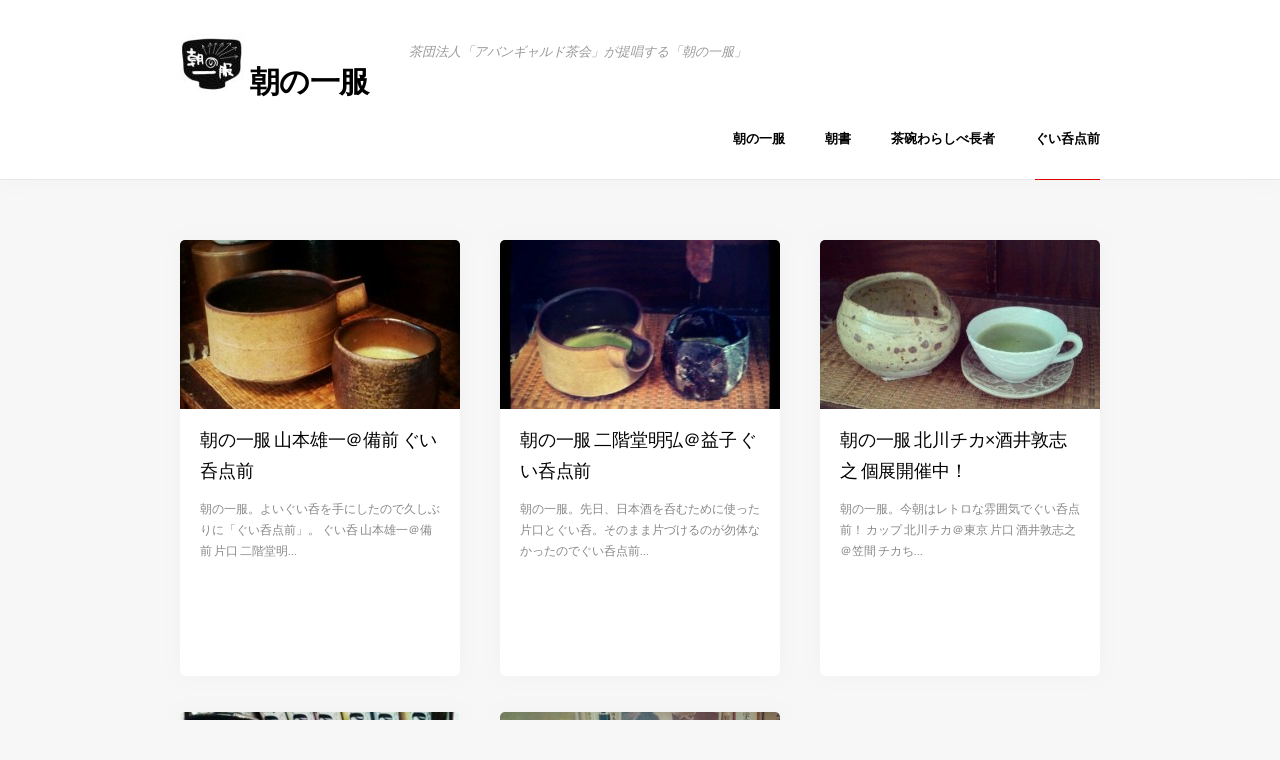

--- FILE ---
content_type: text/html; charset=UTF-8
request_url: http://asa.ava-cha.com/category/gui
body_size: 12607
content:

<!DOCTYPE html>
<html dir="ltr" lang="ja"
 xmlns:og="http://opengraphprotocol.org/schema/"
 xmlns:fb="http://www.facebook.com/2008/fbml">
<head>
	<meta http-equiv="Content-Type" content="text/html; charset=UTF-8" />
	<meta name="viewport" content="width=device-width, initial-scale=1.0"/>
	<title>ぐい呑点前 | 朝の一服</title>
	<link rel="stylesheet" href="http://asa.ava-cha.com/wp-content/themes/murmur/style.css" type="text/css" media="all" />
	<link rel="profile" href="http://gmpg.org/xfn/11" />
	<link rel="pingback" href="http://asa.ava-cha.com/xmlrpc.php" />
	<meta name="generator" content="WordPress 3.4.1" />
<meta name="template" content="Murmur 0.1.1" />
<link rel="alternate" type="application/rss+xml" title="朝の一服 &raquo; フィード" href="http://asa.ava-cha.com/feed" />
<link rel="alternate" type="application/rss+xml" title="朝の一服 &raquo; コメントフィード" href="http://asa.ava-cha.com/comments/feed" />
<link rel="alternate" type="application/rss+xml" title="朝の一服 &raquo; ぐい呑点前 カテゴリーのフィード" href="http://asa.ava-cha.com/category/gui/feed" />
<link rel='stylesheet' id='pinterest_pin_it_button-css'  href='http://asa.ava-cha.com/wp-content/plugins/pinterest-pin-it-button/css/pinterest-pin-it-button.css?ver=3.4.1' type='text/css' media='all' />
<script type='text/javascript' src='http://asa.ava-cha.com/wp-includes/js/jquery/jquery.js?ver=1.7.2'></script>
<link rel="EditURI" type="application/rsd+xml" title="RSD" href="http://asa.ava-cha.com/xmlrpc.php?rsd" />
<link rel="wlwmanifest" type="application/wlwmanifest+xml" href="http://asa.ava-cha.com/wp-includes/wlwmanifest.xml" /> 

<!-- All in One SEO Pack 1.6.15 by Michael Torbert of Semper Fi Web Design[297,319] -->
<link rel="canonical" href="http://asa.ava-cha.com/category/gui" />
<!-- /all in one seo pack -->
<meta property="og:site_name" content="朝の一服" />
<meta property="og:type" content="website" />
<meta property="og:title" content="朝の一服" /><meta property="og:url" content="http://asa.ava-cha.com" /><meta property="og:description" content="茶団法人「アバンギャルド茶会」が提唱する「朝の一服」" /><meta property="og:site_name" content="朝の一服" />
<meta property="og:type" content="article" />

<script type="text/javascript">
  var _gaq = _gaq || [];
  _gaq.push(['_setAccount', 'UA-16066603-2']);
  _gaq.push(['_trackPageview']);

  (function() {
    var ga = document.createElement('script'); ga.type = 'text/javascript'; ga.async = true;
    ga.src = ('https:' == document.location.protocol ? 'https://ssl' : 'http://www') + '.google-analytics.com/ga.js';
    var s = document.getElementsByTagName('script')[0]; s.parentNode.insertBefore(ga, s);
  })();
</script>

</head>

<body class="wordpress ltr ja parent-theme y2026 m01 d22 h16 thursday logged-out archive taxonomy taxonomy-category taxonomy-category-gui layout-default">

	
	<div id="container">

		
		<header id="header">

			
			<div class="header-wrap">

				<hgroup id="branding">

					
						<h1 id="site-title"><img src="http://asa.ava-cha.com/img/asacha_logo.jpg" alt="朝の一服" height="67" width="70"><a href="http://asa.ava-cha.com" title="朝の一服">朝の一服</a></h1>

										
										
						<h2 id="site-description">茶団法人「アバンギャルド茶会」が提唱する「朝の一服」</h2>
					
					
				</hgroup><!-- #branding -->
				
				
	
	<nav id="menu-primary" class="menu-container">
		
		<h3 id="menu-primary-title">
			Toggle Menu		</h3><!-- #menu-primary-title -->

		
		<div class="menu"><ul id="menu-primary-items" class=""><li id="menu-item-275" class="menu-item menu-item-type-taxonomy menu-item-object-category menu-item-275"><a href="http://asa.ava-cha.com/category/asacha">朝の一服</a></li>
<li id="menu-item-276" class="menu-item menu-item-type-taxonomy menu-item-object-category menu-item-276"><a href="http://asa.ava-cha.com/category/asasho">朝書</a></li>
<li id="menu-item-277" class="menu-item menu-item-type-taxonomy menu-item-object-category menu-item-277"><a href="http://asa.ava-cha.com/category/wara">茶碗わらしべ長者</a></li>
<li id="menu-item-278" class="menu-item menu-item-type-taxonomy menu-item-object-category current-menu-item menu-item-278"><a href="http://asa.ava-cha.com/category/gui">ぐい呑点前</a></li>
</ul></div>
		
	</nav><!-- #menu-primary .menu-container -->

	

				
			</div><!-- .header-wrap -->

			
		</header><!-- #header -->

		
		<div id="main">

			<div class="wrap">

			
		
	
	<div id="content">

		
		<div class="hfeed">
		
			<ul class="loop-entries">

			
								
								
				<li id="post-493" class="hentry post publish post-1 odd author-admin category-gui category-asacha post_tag-17 post_tag-40 post_tag-5">

												
																						<a href="http://asa.ava-cha.com/2013/01/15/493" title="朝の一服 山本雄一＠備前 ぐい呑点前" rel="bookmark" class="thunbnail-link"><img src="http://asa.ava-cha.com/wp-content/uploads/2013/01/wpid-IMG_20130115_082555-280x169.jpg" alt="朝の一服 山本雄一＠備前 ぐい呑点前" class="Thumbnail thumbnail murmur-medium " width="280" height="169" /></a>
													
					<h2 class='post-title entry-title'><a href='http://asa.ava-cha.com/2013/01/15/493'>朝の一服 山本雄一＠備前 ぐい呑点前</a></h2>								
					<div class="entry-summary">
						<p>朝の一服。よいぐい呑を手にしたので久しぶりに「ぐい呑点前」。 ぐい呑 山本雄一＠備前 片口 二階堂明&#8230;</p>
					</div><!-- .entry-summary -->

					
				</li><!-- .hentry -->
				
								
							
								
				<li id="post-336" class="hentry post publish post-2 even alt author-admin category-gui category-asacha post_tag-17 post_tag-5">

												
																						<a href="http://asa.ava-cha.com/2012/11/27/336" title="朝の一服 二階堂明弘＠益子 ぐい呑点前" rel="bookmark" class="thunbnail-link"><img src="http://asa.ava-cha.com/wp-content/uploads/2012/11/wpid-IMG_20121127_082336-280x169.jpg" alt="朝の一服 二階堂明弘＠益子 ぐい呑点前" class="Thumbnail thumbnail murmur-medium " width="280" height="169" /></a>
													
					<h2 class='post-title entry-title'><a href='http://asa.ava-cha.com/2012/11/27/336'>朝の一服 二階堂明弘＠益子 ぐい呑点前</a></h2>								
					<div class="entry-summary">
						<p>朝の一服。先日、日本酒を呑むために使った片口とぐい呑。そのまま片づけるのが勿体なかったのでぐい呑点前&#8230;</p>
					</div><!-- .entry-summary -->

					
				</li><!-- .hentry -->
				
								
							
								
				<li id="post-313" class="hentry post publish post-3 odd author-admin category-gui category-asacha post_tag-5">

												
																						<a href="http://asa.ava-cha.com/2012/11/20/313" title="朝の一服 北川チカ×酒井敦志之 個展開催中！" rel="bookmark" class="thunbnail-link"><img src="http://asa.ava-cha.com/wp-content/uploads/2012/11/wpid-IMG_20121120_104035-280x169.jpg" alt="朝の一服 北川チカ×酒井敦志之 個展開催中！" class="Thumbnail thumbnail murmur-medium " width="280" height="169" /></a>
													
					<h2 class='post-title entry-title'><a href='http://asa.ava-cha.com/2012/11/20/313'>朝の一服 北川チカ×酒井敦志之 個展開催中！</a></h2>								
					<div class="entry-summary">
						<p>朝の一服。今朝はレトロな雰囲気でぐい呑点前！ カップ 北川チカ＠東京 片口 酒井敦志之＠笠間 チカち&#8230;</p>
					</div><!-- .entry-summary -->

					
				</li><!-- .hentry -->
				
								
							
								
				<li id="post-298" class="hentry post publish post-4 even alt author-admin category-gui category-asacha post_tag-5">

												
																						<a href="http://asa.ava-cha.com/2012/11/15/298" title="朝の一服 菱田賢治 × 保多庸生 ぐい呑点前" rel="bookmark" class="thunbnail-link"><img src="http://asa.ava-cha.com/wp-content/uploads/2012/11/wpid-IMG_20121115_082417-280x169.jpg" alt="朝の一服 菱田賢治 × 保多庸生 ぐい呑点前" class="Thumbnail thumbnail murmur-medium " width="280" height="169" /></a>
													
					<h2 class='post-title entry-title'><a href='http://asa.ava-cha.com/2012/11/15/298'>朝の一服 菱田賢治 × 保多庸生 ぐい呑点前</a></h2>								
					<div class="entry-summary">
						<p>朝の一服。決して晩酌ではございません。(笑) ぐい呑 菱田賢治（熱川） 片口 保多庸生（多摩） でも&#8230;</p>
					</div><!-- .entry-summary -->

					
				</li><!-- .hentry -->
				
								
							
								
				<li id="post-271" class="hentry post publish post-5 odd author-admin category-gui category-asacha post_tag-5">

												
																						<a href="http://asa.ava-cha.com/2012/11/10/271" title="朝の一服 伊藤千穂＠瀬戸 ぐい呑点前" rel="bookmark" class="thunbnail-link"><img src="http://asa.ava-cha.com/wp-content/uploads/2012/11/wpid-IMG_20121110_083046-280x169.jpg" alt="朝の一服 伊藤千穂＠瀬戸 ぐい呑点前" class="Thumbnail thumbnail murmur-medium " width="280" height="169" /></a>
													
					<h2 class='post-title entry-title'><a href='http://asa.ava-cha.com/2012/11/10/271'>朝の一服 伊藤千穂＠瀬戸 ぐい呑点前</a></h2>								
					<div class="entry-summary">
						<p>朝の一服。久しぶりに「ぐい呑点前」復活！ 伊藤千穂＠瀬戸 昨日から恵比寿三越 クロスィーで個展開催中&#8230;</p>
					</div><!-- .entry-summary -->

					
				</li><!-- .hentry -->
				
								
			
						
			</ul><!-- .loop-entries -->

		</div><!-- .hfeed -->

		
		
	
	
	</div><!-- #content -->

	
				
				
			</div><!-- .wrap -->

		</div><!-- #main -->

				
						
		
		<footer id="footer">

			
			<div class="footer-wrap">
			
				
	
	<nav id="menu-subsidiary" class="menu-container">

		
		<div class="menu"><ul id="menu-subsidiary-items" class=""><li id="menu-item-280" class="menu-item menu-item-type-post_type menu-item-object-page menu-item-280"><a href="http://asa.ava-cha.com/about">茶団法人アバンギャルド茶会とは？</a></li>
<li id="menu-item-279" class="menu-item menu-item-type-post_type menu-item-object-page menu-item-279"><a href="http://asa.ava-cha.com/profile">近藤俊太郎　プロフィール</a></li>
</ul></div>
		
	</nav><!-- #menu-subsidiary .menu-container -->

	

				<div class="footer-content">
					<p class="copyright">Copyright © 2026 <a class="site-link" href="http://asa.ava-cha.com" title="朝の一服" rel="home"><span>朝の一服</span></a>.</p>

<p class="credit">Powered by <a href="http://ava-cha.com">茶団法人アバンギャルド茶会</a></p>				</div>

				
			</div><!-- .footer-wrap -->

			
		</footer><!-- #footer -->

		
	</div><!-- #container -->

	
	<script type="text/javascript">var iFrameBtnUrl = "http://asa.ava-cha.com/wp-content/plugins/pinterest-pin-it-button/inc/pin-it-button-user-selects-image-iframe.html"; </script>
<script type="text/javascript" src="http://asa.ava-cha.com/wp-content/plugins/pinterest-pin-it-button/js/pin-it-button-user-selects-image.js"></script>
<script type="text/javascript" src="http://asa.ava-cha.com/wp-content/plugins/pinterest-pin-it-button/js/pin-it-button-user-selects-image-assets.js"></script>
<script type='text/javascript' src='http://s.gravatar.com/js/gprofiles.js?ver=2026Janaa'></script>
<script type='text/javascript'>
/* <![CDATA[ */
var WPGroHo = {"my_hash":""};
/* ]]> */
</script>
<script type='text/javascript' src='http://asa.ava-cha.com/wp-content/plugins/jetpack/modules/wpgroho.js?ver=3.4.1'></script>
	<div style="display:none">
	</div>
<script type='text/javascript' src='http://s0.wp.com/wp-content/js/devicepx-jetpack.js?ver=202604'></script>
<script type='text/javascript' src='http://asa.ava-cha.com/wp-content/themes/murmur/js/murmur.js?ver=20120831'></script>

	<script src="http://stats.wordpress.com/e-202604.js" type="text/javascript"></script>
	<script type="text/javascript">
	st_go({v:'ext',j:'1:1.7',blog:'40805893',post:'0'});
	var load_cmc = function(){linktracker_init(40805893,0,2);};
	if ( typeof addLoadEvent != 'undefined' ) addLoadEvent(load_cmc);
	else load_cmc();
	</script>
</body>
</html>

--- FILE ---
content_type: text/css
request_url: http://asa.ava-cha.com/wp-content/themes/murmur/style.css
body_size: 48427
content:
/**
 * Theme Name: Murmur
 * Theme URI: http://devpress.com/themes/murmur/
 * Description: A blogging theme with features to showcase portfolio projects and to present your team or staff members.
 * Version: 0.1.1
 * Author: Tung Do
 * Author URI: http://devpress.com/
 * Tags: theme-options, threaded-comments, microformats, translation-ready, rtl-language-support, one-column, two-columns, right-sidebar, fixed-width, featured-images, full-width-template
 * License: GNU General Public License v2.0
 * License URI: http://www.gnu.org/licenses/gpl-2.0.html
 *
 */
 
/**
 * Font Embeds
 ************************************************/

@font-face {
    font-family: 'LatoWeb';
    src: url('type/lato-regular-webfont.eot');
    src: url('type/lato-regular-webfont.eot?#iefix') format('embedded-opentype'),
         url('type/lato-regular-webfont.woff') format('woff'),
         url('type/lato-regular-webfont.ttf') format('truetype'),
         url('type/lato-regular-webfont.svg#LatoRegular') format('svg');
    font-weight: normal;
    font-style: normal;
	}
 
@font-face {
    font-family: 'LatoWeb';
    src: url('type/lato-bold-webfont.eot');
    src: url('type/lato-bold-webfont.eot?#iefix') format('embedded-opentype'),
         url('type/lato-bold-webfont.woff') format('woff'),
         url('type/lato-bold-webfont.ttf') format('truetype'),
         url('type/lato-bold-webfont.svg#LatoBold') format('svg');
    font-weight: bold;
    font-style: normal;
	}

@font-face {
    font-family: 'LatoWeb';
    src: url('type/lato-italic-webfont.eot');
    src: url('type/lato-italic-webfont.eot?#iefix') format('embedded-opentype'),
         url('type/lato-italic-webfont.woff') format('woff'),
         url('type/lato-italic-webfont.ttf') format('truetype'),
         url('type/lato-italic-webfont.svg#LatoItalic') format('svg');
    font-weight: normal;
    font-style: italic;
	}
 
@font-face {
    font-family: 'LatoWeb';
    src: url('type/lato-bolditalic-webfont.eot');
    src: url('type/lato-bolditalic-webfont.eot?#iefix') format('embedded-opentype'),
         url('type/lato-bolditalic-webfont.woff') format('woff'),
         url('type/lato-bolditalic-webfont.ttf') format('truetype'),
         url('type/lato-bolditalic-webfont.svg#LatoBoldItalic') format('svg');
    font-weight: bold;
    font-style: italic;
	}

/**
 * Reset
 ************************************************/

html, body, div, span, object, h1, h2, h3, h4, h5, h6, p, blockquote, pre, a, abbr, acronym, address, big, cite, code, del, dfn, em, img, ins, kbd, q, samp, small, strong, sub, sup, tt, var, dl, dt, dd, ol, ul, li, fieldset, form, label, legend, table, caption, tbody, tfoot, thead, tr, th, td, article, aside, canvas, details, figcaption, figure, footer, header, hgroup, menu, nav, section, summary, time, mark, audio, video {
	margin: 0;
	padding: 0;
	vertical-align: baseline;
	outline: none;
	font-size: 100%;
	background: transparent;
	border: none;
	text-decoration: none;
	}

article, aside, details, figcaption, figure, footer, header, hgroup, menu, nav, section { 
	display: block;
	}

b, cite, em, i, hr, u, center, menu, layer, s, strike, strong, font, xmp {
	margin: 0;
	padding: 0;
	vertical-align: baseline;
	outline: none;
	font-size: 100%;
	font-weight: normal;
	font-style: normal;
	background: transparent;
	border: none;
	text-decoration: none;
	}

body {
	background: #f7f7f7;
	color: #666;
	font: normal normal 14px/22px LatoWeb, Helvetica, Arial sans-serif;
	word-wrap: break-word;
	}
	
a {
	color: #000;
	cursor: pointer;
	text-decoration: none;
	}
	
a:hover{ text-decoration: underline; }
	a img { border: none; }
		
b, strong { font-weight: bold; }

cite, i, em { font-style: italic; }

h1, h2, h3, h4, h5, h6 {
	font-family: LatoWeb, Helvetica, Arial, sans-serif;
	font-style: normal;
	font-weight: bold;
	padding: 12px 0;
	}

h1 {font-size: 30px;line-height: 42px;}
h2 {font-size: 24px;line-height: 36px;}
h3 {font-size: 18px;line-height: 30px;}
h4 {font-size: 16px;line-height: 24px;}
h5 {font-size: 14px;line-height: 22px;}
h6 {font-size: 9px;line-height: 15px;}

p {
	padding: 12px 0;
	}

ol, ul {
	list-style: none;
	margin: 12px 0 12px 20px;
	}

ul {}
	ul li {
		background: url(images/disc.png) 0 8px no-repeat;
		padding: 0 0 0 20px;
	}

ol {
	list-style: decimal;
	margin-left: 40px;
	}

	ol ol {list-style: upper-roman;}
	ol ol ol {list-style: lower-roman;}
	ol ol ol ol {list-style: upper-alpha;}
	ol ol ol ol ol {list-style: lower-alpha;}

dl {
	margin: 12px 0;
	}

dl dt {
	font-weight: bold;
	margin: 12px 0 0 0;
	}

dl dd {
	font-weight: normal;
	margin: 0 0 0 40px;
	}

abbr {
	cursor: help;
	}

acronym {
	text-transform: uppercase;
	border-bottom: 1px dashed #ccc;
	cursor: help;
	}

big {
	font-size: 120%;
	}

small, sup, sub {
	font-size: 80%;
	}

sup {
	vertical-align: baseline;
	position: relative;
	bottom: 0.3em;
	}

sub {
	vertical-align: baseline;
	position: relative;
	top: 0.3em;
	}

address {
	font-style: italic;
	margin: 12px 0;
	}

li address, dd address {
	margin: 0;
	}

blockquote {
	border-left: 10px solid #f4f4f4;
	font: italic normal 18px/30px Georgia, serif;
	margin: 18px 0;
	padding: 0 0 0 30px;
	}
	
	blockquote p {
		padding: 14px 0 16px;
		}
	blockquote blockquote {
		background: transparent;
		border-left: 0;
		font: italic normal 15px/24px Georgia, serif;
		margin: 0;
		padding: 0 0 0 20px;
		}
		blockquote blockquote p {
			padding: 12px 0;
			}

	blockquote, q {
		quotes: none;
		}

blockquote:before, blockquote:after, q:before, q:after {
	content: '';
	content: none;
	}
	
audio, fig, iframe, img, object, param, video {
	border: none;
	}
	
	.attachment-image img {
		height: auto;
		max-width: 100%;
		width: auto;
		}
	
	img.size-full{
		height: auto !important;
		max-width: 100%;
		width: auto !important;
		}
	
	img.wp-smiley {
		background: transparent !important;
		border: 0 !important;
		margin: 0 !important;
		padding: 0 !important;
		}

	.entry-content audio,
	.entry-content iframe,
	.entry-content img,
	.entry-content object,
	.entry-content embed,
	.entry-content video,
	.comment-text audio,
	.comment-text iframe,
	.comment-text img,
	.comment-text object,
	.comment-text embed,
	.comment-text video,
	.textwidget audio,
	.textwidget iframe,
	.textwidget img,
	.textwidget object,
	.textwidget embed,
	.textwidget video {
		margin-top: 6px;
		margin-bottom: 6px;
		}
		
	.entry-content object embed,
	.comment-text object embed,
	.textwidget object embed {
		margin-top: 0;
		margin-bottom: 0;
		}

	.entry-content audio,
	.entry-content iframe,
	.entry-content img,
	.entry-content object,
	.entry-content embed,
	.entry-content video,
	.entry-content .wp-caption,
	.comment-text audio,
	.comment-text iframe,
	.comment-text img,
	.comment-text object,
	.comment-text embed,
	.comment-text video,
	.comment-text .wp-caption,
	.textwidget audio,
	.textwidget iframe,
	.textwidget img,
	.textwidget object,
	.textwidget embed,
	.textwidget video,
	.textwidget .wp-caption {
		max-width: 100%;
		}

.alignleft {
	float: left;
	margin: 12px 20px 12px 0;
	}

.alignright {
	float: right;
	margin: 12px 0 12px 20px;
	}

.aligncenter {
	display: block;
	margin: 12px auto;
	}

.alignnone {
	clear: both;
	margin: 12px 0;
	}

img.alignleft,
img.alignright,
img.aligncenter,
img.alignnone {
	margin-top: 6px;
	margin-bottom: 6px;
	}

pre, table pre, .entry-content pre, .entry-content table pre {
	background: #ffa;
	color: #222;
	font: 12px Monaco, monospace, Courier, "Courier New";
	line-height: 24px;
	margin: 18px 0;
	overflow: scroll;
	padding: 12px 20px;
	}

code {
	background: #ffa;
	color: #222;
	font-size: 15px;
	}

	pre code {
		background: transparent;
		font-size: 1em;
		}

ins, dfn {
	border-bottom: 1px solid #ccc;
	font-style: italic;
	text-decoration: none;
	}

del, s, strike {
	text-decoration: line-through;
	}
	
mark {
	background: #ffa;
	color: #333;
	}

object {
	margin: 18px 0;
	}
	
form {
	font-family: Latoweb, Helvetica, Arial, sans-serif;
	}

	label{
		cursor: pointer;
		display: inline-block;
		margin: 0 0 5px;
		padding: 0;
		}

	input[type="checkbox"],
	input[type="radio"]{
		margin: 0;
		vertical-align: middle;
		}

	input[type="search"]::-webkit-search-decoration {display: none;}

	input[type="file"]:focus, input[type="file"]:active,
	input[type="radio"]:focus,
	input[type="radio"]:active,
	input[type="checkbox"]:focus,
	input[type="checkbox"]:active {
		box-shadow: none;
			-webkit-box-shadow: none;
			-moz-box-shadow: none;
			-o-box-shadow: none;
		}

	input[type="date"],
	input[type="datetime"],
	input[type="datetime-local"],
	input[type="email"],
	input[type="month"],
	input[type="number"],
	input[type="password"],
	input[type="search"],
	input[type="tel"],
	input[type="text"],
	input.input-text,
	input[type="time"],
	input[type="url"],
	input[type="week"],
	select,
	textarea{
		-webkit-appearance: none;
		background: #fff url(images/bg_input-field.png) repeat-x;
		background-clip: padding-box;
			-moz-background-clip: padding;
			-ms-background-clip: padding-box;
			-o-background-clip: padding-box;
			-webkit-background-clip: padding;
		border: 1px solid #e4e4e4;
		border-radius: 3px;
			-moz-border-radius: 3px;
			-ms-border-radius: 3px;
			-o-border-radius: 3px;
			-webkit-border-radius: 3px;
		box-sizing: border-box;
			-moz-box-sizing: border-box;
			-ms-box-sizing: border-box;
			-o-box-sizing: border-box;
			-webkit-box-sizing: border-box;
		box-shadow: inset 0 2px 0 #f2f2f2;
			-moz-box-shadow: inset 0 2px 0 #f2f2f2;
			-o-box-shadow: inset 0 2px 0 #f2f2f2;
			-webkit-box-shadow: inset 0 0 2px #f2f2f2;
		color: #666;
		height: 36px;
		font: normal normal 14px/11px LatoWeb, Helvetica, Arial, sans-serif;
		margin: 6px 0;
		max-width: 100%;
		outline: 0;
		padding: 7px 20px;
		padding: 6px 20px 6px\9;
		text-align: left;
		vertical-align:middle;
		width: auto;
		}
	
	select {
		padding: 7px 20px;
		}

	input[type="date"][disabled],
	input[type="datetime"][disabled],
	input[type="datetime-local"][disabled],
	input[type="email"][disabled],
	input[type="month"][disabled],
	input[type="number"][disabled],
	input[type="password"][disabled],
	input[type="search"][disabled],
	input[type="tel"][disabled],
	input[type="text"][disabled],
	input[type="time"][disabled],
	input[type="url"][disabled],
	input[type="week"][disabled],
	select[disabled],
	textarea[disabled]{
		background-color: #e4e4e4;
		box-shadow: none;
			-moz-box-shadow: none;
			-o-box-shadow: none;
			-webkit-box-shadow: none;
		}
	
	button,
	input[type="reset"],
	input[type="submit"],
	input[type="button"] {
		-webkit-appearance: none;
		background-clip: padding-box;
			-webkit-background-clip: padding;
			-moz-background-clip: padding;
			-ms-background-clip: padding-box;
			-o-background-clip: padding-box;
		background: #4d4d4d;
		border: 0;
		border-radius: 3px;
			-moz-border-radius: 3px;
			-ms-border-radius: 3px;
			-o-border-radius: 3px;
			-webkit-border-radius: 3px;
		cursor: pointer;
		color: #fff;
		font: bold 14px/14px LatoWeb, Helvetica, Arial, sans-serif;
		height: 36px;
		margin: 6px 0;
		outline: 0;
		overflow: visible;
		padding: 0 20px;
		vertical-align: middle;
		width: auto;
		}

	button:focus,
	input:focus,
	select:focus,
	textarea:focus {
		box-shadow: 0;
			-webkit-box-shadow: 0;
			-moz-box-shadow: 0;
			-o-box-shadow: 0;
		z-index: 1;
		}

	button::-moz-focus-inner,
	input[type="reset"]::-moz-focus-inner,
	input[type="submit"]::-moz-focus-inner,
	input[type="button"]::-moz-focus-inner {
		border: 0;
		padding: 0;
		}

	button[disabled],
	input[disabled],
	select[disabled],
	select[disabled] option,
	select[disabled] optgroup,
	textarea[disabled] {
		box-shadow: none;
			-webkit-box-shadow: none;
			-moz-box-shadow: none;
			-o-box-shadow: none;
		color: #ccc;
		cursor: default;
		user-select: none;
			-moz-user-select: -moz-none;
			-webkit-user-select: none;
			-khtml-user-select: none;
		}

	input:-moz-placeholder,
	textarea:-moz-placeholder,
	input::-webkit-input-placeholder,
	textarea::-webkit-input-placeholder{
		color: #999;
		}

	textarea,
	select[size],
	select[multiple] {
		height: auto;
		}

	@media (-webkit-min-device-pixel-ratio: 0) {
		select[size],
		select[multiple],
		select[multiple][size] {
			background-image: none;
			height: auto;
			}

		select,
		select[size="0"],
		select[size="1"] {
			background-image: url(images/arrow-select.png);
			background-repeat: no-repeat;
			background-position: right center;
			padding-right: 30px;
			}

		::-webkit-validation-bubble-message {
			background: #333;
			-webkit-box-shadow: none;
			border: 0;
			box-shadow: none;
			color: #fff;
			font: 14px/22px LatoWeb, Helvetica, Arial, sans-serif;
			overflow: hidden;
			padding: 15px;
			text-shadow: none;
			}

		::-webkit-validation-bubble-arrow,
		::-webkit-validation-bubble-top-outer-arrow,
		::-webkit-validation-bubble-top-inner-arrow {
			background: #333;
			-webkit-box-shadow: none;
			box-shadow: none;
			border: 0;
			}
		}

	optgroup {
		font-style: normal;
		font-weight: normal;
		font-family: Georgia, serif;
		}

	textarea {
		line-height: 24px;
		min-height: 36px;
		overflow: auto;
		resize: vertical;
		width: 100%;
		}

	input:invalid,
	button:invalid,
	select:invalid,
	textarea:invalid {
		-webkit-box-shadow: none;
		-moz-box-shadow: none;
		-o-box-shadow: none;
		box-shadow: none;
		}
	input::-moz-focus-inner,
	button::-moz-focus-inner,
	select::-moz-focus-inner,
	textarea::-moz-focus-inner {
		border: 0;
		padding: 0;
		}

table {
	border-collapse: collapse;
	border-spacing: 0;
	border-top: 1px solid #f4f4f4;
	border-left: 1px solid #f4f4f4;
	margin: 18px 0;
	width: 100%;
	}

	table caption {
		background: #f8f8f8;
		border: 1px solid #f4f4f4;
		border-bottom: 0;
		padding: 12px 20px;
		text-align: center;
		}
	tr.alt{background: #fcfcfc;}
	
	th, td {
		border-bottom: 1px solid #f4f4f4;
		border-right: 1px solid #f4f4f4;
		padding: 12px 20px;
		text-align: left;
		vertical-align: top;
		}
		
	th {background: #f8f8f8;}

hr {
	background: #f4f4f4;
	height: 1px;
	margin-bottom: 24px;
	}
	
.button {
	background: #4d4d4d;
	border-radius: 3px;
		-moz-border-radius: 18px;
		-khtml-border-radius: 18px;
		-webkit-border-radius: 18px;
	color: #222;
	display: inline-block;
	font: bold 14px/22px LatoWeb, Helvetica, Arial, sans-serif;
	margin: 6px 0;
	padding: 8px 20px;
	}

.button:hover {
	background: #000;
	cursor: pointer;
	text-decoration: none;
	}

.clear {
	clear: both;
	}

blockquote.alignleft,
blockquote.alignright {
	margin-top: 0;
	width: 33%;
	}
	
/**** Isotope Filtering ****/

.isotope-item {
  z-index: 2;
}

.isotope-hidden.isotope-item {
  pointer-events: none;
  z-index: 1;
}

/**** Isotope CSS3 transitions ****/

.isotope,
.isotope .isotope-item {
  -webkit-transition-duration: 0.8s;
     -moz-transition-duration: 0.8s;
      -ms-transition-duration: 0.8s;
       -o-transition-duration: 0.8s;
          transition-duration: 0.8s;
}

.isotope {
  -webkit-transition-property: height, width;
     -moz-transition-property: height, width;
      -ms-transition-property: height, width;
       -o-transition-property: height, width;
          transition-property: height, width;
}

.isotope .isotope-item {
  -webkit-transition-property: -webkit-transform, opacity;
     -moz-transition-property:    -moz-transform, opacity;
      -ms-transition-property:     -ms-transform, opacity;
       -o-transition-property:         top, left, opacity;
          transition-property:         transform, opacity;
}

/**** disabling Isotope CSS3 transitions ****/

.isotope.no-transition,
.isotope.no-transition .isotope-item,
.isotope .isotope-item.no-transition {
  -webkit-transition-duration: 0s;
     -moz-transition-duration: 0s;
      -ms-transition-duration: 0s;
       -o-transition-duration: 0s;
          transition-duration: 0s;
}
	
/**
 * Global Menus
 ************************************************/
 
.menu ul,
	.menu ul li {
	background: transparent;
	list-style: none;
	line-height: 1.0;
	margin: 0;
	padding: 0;
	}
	.menu li {
		float:left;
		position: relative;
		}
		.menu li a {
			display: block;
			position: relative;
			}
		.menu li ul {
			position: absolute;
			top: -9999em;
			}
			.menu li li {
				visibility: inherit;
				width: 100%;
				}
		.menu li:hover ul{
			left: 0;
			top: 100%;
			visibility: visible;
			z-index: 99;
			}
			.menu li:hover li ul {top: -9999em;}
			.menu li li:hover ul {left: 100% !important;top:0;}
			.menu li li:hover li ul {top: -9999em;}
			.menu li li li:hover ul {top: 0;}
			.menu li li li:hover li ul {top: -9999em;}
			.menu li li li li:hover ul {top: 0;}

/**
 * Header
 ************************************************/

	#header {
		background: #fff url(images/bg_header.png) left bottom repeat-x;
		box-shadow: 0 0 20px #f2f2f2;
		float: left;
		width: 100%;
		}
		.header-wrap {
			margin: 0 auto;
			max-width: 920px;
			}
			#branding {}
				#site-title {
					float: left;
					letter-spacing: -0.02em;
					margin-right: 40px;
					padding: 25px 0 26px;
					}
				#site-description {
					color: #999;
					float: left;
					font-size: 13px;
					font-style: italic;
					font-weight: normal;
					line-height: 18px;
					padding: 43px 0 26px;
					}
				nav#menu-primary{
					float: right;
					padding-top: 11px;
					}
					#menu-primary-title {
						display: none;
						font-size: 13px;
						font-weight: bold;
						line-height: 18px;
						}
					nav#menu-primary .menu {}
						nav#menu-primary .menu ul {}
							nav#menu-primary .menu ul ul {
								margin-left: 1px;
								width: 200px;
								}
							nav#menu-primary .menu li {
								margin-left: 40px;
								}
								nav#menu-primary .menu li li {
									margin-left: 0;
									}
								nav#menu-primary .menu li a {
									font-size: 13px;
									font-weight: bold;
									line-height: 18px;
									padding: 32px 0;
									}
								nav#menu-primary .menu li a.with-ul {
									padding-right: 15px;
									}
									nav#menu-primary .menu li a span.sub-indicator {
										background: url(images/menu-sub-indicator.png) no-repeat;
										display: block;
										height: 3px;
										position: absolute;
										right: 0;
										text-indent: -9999em;
										top: 41px;
										width: 5px;
										}
							nav#menu-primary .menu li.current-menu-item a {
								background-image: url(images/bg_current-menu-item.png);
								background-position: left bottom;
								background-repeat: repeat-x;
								}
								nav#menu-primary .menu li.current-menu-item li a {
									background-image: none;
									}
								nav#menu-primary .menu li li a {
									background: #fcfcfc;
									border-bottom: 1px solid #eee;
									margin: 0;
									padding: 9px 20px;
									}
								nav#menu-primary .menu li li a:hover {
									background: #fff;
									}
									nav#menu-primary .menu li li.current-menu-item  a{
										background-image: none;
										color: #e00;
										}
										nav#menu-primary .menu li li.current-menu-item li a {
											color: #000;
											}
									nav#menu-primary .menu li li a.with-ul {
										padding-right: 45px;
										}
										nav#menu-primary .menu li li a span.sub-indicator {
											right: 20px;
											top: 16px;
											}
												
/**
 * Main Containers
 ************************************************/

	#main {
		margin: 0 auto;
		width: 1000px;
		}
		#main .wrap,
			#content {
			clear: both;
			float: left;
			width: 100%;
			}
		#main .wrap {padding: 24px 0 0;}
		
/**
 * Content
 ************************************************/

		.singular #content {
			width: 720px;
			}
		.error-404 #content,
		.layout-1c #content,
		.page-template-portfolio-showcase #content,
		.singular-project #content {
			width: 100%;
			}
			
			#site-description-extended {
				background: url(images/separator-horizontal.png) center bottom no-repeat;
				box-sizing: border-box;
					-ms-box-sizing: border-box;
					-moz-box-sizing: border-box;
					-o-box-sizing: border-box;
					-webkit-box-sizing: border-box;
				clear: both;
				float: left;
				font-size: 16px;
				font-style: italic;
				line-height: 26px;
				padding: 24px 160px 29px;
				text-align: center;
				width: 100%;
				}
			
				/* Pagination */
				
				.loop-nav,
				.pagination {
					clear: both;
					float: left;
					margin: 0 0 18px;
					text-align: center;
					width: 100%;
					}
					.loop-nav a,
						.pagination .page-numbers {
							background: #fafafa url(images/pagination-number.png) repeat-x;
							border: 1px solid #e8e8e8;
							border-radius: 3px;
								-moz-border-radius: 3px;
								-webkit-border-radius: 3px;
							box-shadow: 0 2px 0 #f2f2f2;
								-moz-box-shadow: 0 2px 0 #f2f2f2;
								-webkit-box-shadow: 0 2px 0 #f2f2f2;
							color: #666;
							display: inline-block;
							font-size: 14px;
							line-height: 18px;
							margin: 0 5px 18px;
							padding: 8px 19px;
							}
						
					.pagination .current {
						color: #e00;
						}
					
					.loop-nav span.meta-nav,
					.pagination span.meta-nav {
						display: none;
						}
					
/**
 * Singular Content
 ************************************************/
 
			.hfeed {
				float: left;
				width: 100%;
				}
			.error-404 .hfeed,
			.singular .hfeed {
				background: #fff;
				border-top: 6px solid #8f8f8f;
				box-shadow: 0 0 20px #ebebeb;
					-moz-box-shadow: 0 0 20px #ebebeb;
					-o-box-shadow: 0 0 20px #ebebeb;
					-webkit-box-shadow: 0 0 20px #ebebeb;
				margin: 36px 40px;
				width: 640px;
				}
			.error-404 .hfeed,
			.layout-1c .hfeed {
				width: 920px;
				}
			.page-template-portfolio-showcase .hfeed,
			.singular-project .hfeed {
				background: transparent;
				border-top: 0;
				box-shadow: none;
					-moz-box-shadow: none;
					-o-box-shadow: none;
					-webkit-box-shadow: none;
				margin: 0;
				width: 100%;
				}
				
				.hentry {
					clear: both;
					}

					.entry-title {
						font-size: 24px;
						font-weight: normal;
						letter-spacing: -0.01em;
						line-height: 36px;
						padding: 27px 40px 5px;
						}
					.byline {
						color: #999;
						font-size: 12px;
						line-height: 21px;
						padding: 13px 40px 10px;
						}
						.byline a {
							border-bottom: 1px dotted #ccc;
							color: #999;
							}
						.byline a:hover {
							border-bottom: 0;
							text-decoration: none;
							}
						.byline abbr {
							margin-right: 10px;
							}
					.entry-content {
						box-sizing: border-box;
							-ms-box-sizing: border-box;
							-moz-box-sizing: border-box;
							-o-box-sizing: border-box;
							-webkit-box-sizing: border-box;
						clear: both;
						float: left;
						padding: 0 40px 18px;
						width: 100%;
						}
						.post-edit-link {
							color: #e00;
							}
						.gallery-caption,
						.wp-caption-text {
							border: 0;
							display: block;
							font-size: 12px;
							line-height: 21px;
							margin: 0;
							padding: 8px 20px 0;
							}
						
						.gallery {
							clear: both;
							float: left;
							width: 100%;
							}
							.gallery-row:after {
								clear: both;
								content: ".";
								display: block;
								font-size: 0;
								height: 0;
								line-height: 0;
								visibility: hidden;
								}
								.gallery-item, .gallery-icon, .gallery-caption {
									background: transparent;
									border: 0;
									margin: 0;
									padding: 0;
									}
								.gallery-item {
									display: block;
									float: left;
									margin: 0 0 18px;
									position: relative;
									}
									.gallery-icon {
										text-align: center;
										}
										.gallery-icon img {
											display: block;
											height: auto;
											margin: 0 auto;
											max-width: 100%;
											width: auto;
											}
											.gallery-caption {
												padding: 8px 20px 0;
												text-align: center;
												}
											
								.gallery .col-0,
								.gallery .col-1 {width: 100%;}
								.gallery .col-2 {width: 50%;}
								.gallery .col-3 {width: 33%;}
								.gallery .col-4 {width: 25%;}
								.gallery .col-5 {width: 20%;}
								.gallery .col-6 {width: 16%;}
								.gallery .col-7 {width: 14%;}
								.gallery .col-8 {width: 12.5%;}
								.gallery .col-9 {width: 11%;}
								
									.gallery .col-5 .gallery-caption,
									.gallery .col-6 .gallery-caption,
									.gallery .col-7 .gallery-caption,
									.gallery .col-8 .gallery-caption,
									.gallery .col-9 .gallery-caption {
										display: none;
										}
								
						.entry-content .page-links {
							clear: both;
							margin: 6px 0 18px;
							padding: 0;
							}
							.entry-content .page-links a {
								border: 1px solid #f4f4f4;
								border-radius: 12px;
									-moz-border-radius: 12px;
									-webkit-border-radius: 12px;
								display: inline-block;
								margin: 12px 5px;
								padding: 0 6px;
								}
							.entry-content .page-links a:hove {
								background: #f4f4f4;
								}
								
						.entry-content .entry-meta {
							clear: both;
							padding: 12px 0;
							}
							
					.entry-author-meta {
						border-top: 1px solid #f4f4f4;
						box-sizing: border-box;
							-moz-box-sizing: border-box;
							-o-box-sizing: border-box;
							-webkit-box-sizing: border-box;
						clear: both;
						float: left;
						padding: 18px 40px;
						width: 100%;
						}
						.entry-author-meta .avatar-frame {
							display: block;
							float: left;
							margin: 18px 20px 0 0;
							}
							
				/* Singular Project Content */
				
					/* View css/murmur-slider-project.css for other CSS used in this area */

					.project-details {
						float: left;
						font-size: 13px;
						margin-left: 40px;
						padding-top: 36px;
						width: 240px;
						}
						.project-details .entry-title,
						.project-details .entry-content {
							padding-left: 0;
							padding-right: 0;
							}
							.project-details .project-launch {
								padding: 0 0 12px;
								}
							.project-details blockquote {
								border: 0;
								font: italic normal 13px/22px LatoWeb, Helvetica, Arial, sasn-serif;
								margin: 0;
								padding: 0;
								}
							.project-client-title,
							.project-testimonial-title,
							.project-services-title,
							.project-details .entry-content h5 {
								color: #000;
								font-size: 14px;
								font-weight: bold;
								line-height: 22px;
								padding: 12px 0 0;
								}
							.project-details ul {
								margin-left: 0;
								}

/**
 * Comments Template
 ************************************************/
 
#comments-template {
	border-top: 1px solid #f4f4f4;
	background: #fcfcfc;
	float: left;
	width: 100%;
	}
	
	#comments-number,
	#reply-title {
		border-bottom: 1px solid #f2f2f2;
		clear: both;
		color: #000;
		font-size: 24px;
		font-weight: normal;
		letter-spacing: -0.01em;
		line-height: 36px;
		padding: 26px 40px 25px;
		}
		
	#comments p.comments-closed {
		border-bottom: 1px solid #f2f2f2;
		clear: both;
		color: #e00;
		padding: 30px 40px;
		}
		
	.comment-pagination {
		border-bottom: 1px solid #f2f2f2;
		clear: both;
		padding: 30px 40px;
		}
		.comment-pagination .page-numbers {
			display: inline-block;
			margin-right: 10px;
			}

	#comments ol {
		clear: both;
		list-style: none;
		margin: 0;
		padding: 0;
		}
			
		/* Comments List */

		#comments li {
			border-bottom: 1px solid #f2f2f2;
			clear: both;
			float: left;
			width: 100%;
			}
			#comments li li{
				background: url(images/comments-threaded.png) -360px 0 repeat-y;
				border-bottom: 0;
				border-top: 1px solid #f2f2f2;
				}
				#comments li li li {background-position: -320px 0;}
				#comments li li li li {background-position: -280px 0;}
				#comments li li li li li {background-position: -240px 0;}
				#comments li li li li li li {background-position: -200px 0;}
				#comments li li li li li li li {background-position: -160px 0;}
				#comments li li li li li li li li {background-position: -120px 0;}
				#comments li li li li li li li li li {background-position: -80px 0;}
				#comments li li li li li li li li li li {background-position: -40px 0;}

				#comments li li .comment-wrap{margin-left: 40px;}
				#comments li li li .comment-wrap{margin-left: 80px;}
				#comments li li li li .comment-wrap{margin-left: 120px;}
				#comments li li li li li .comment-wrap{margin-left: 160px;}
				#comments li li li li li li .comment-wrap{margin-left: 200px;}
				#comments li li li li li li li .comment-wrap{margin-left: 240px;}
				#comments li li li li li li li li .comment-wrap{margin-left: 280px;}
				#comments li li li li li li li li li .comment-wrap{margin-left: 320px;}
				#comments li li li li li li li li li li .comment-wrap{margin-left: 360px;}

			/* Comment Header */
					 
			.comment-header{
				padding: 21px 40px 8px;
				position: relative;
				}
				.comment-header img.avatar{
					border-radius: 5px;
						-khtml-border-radius: 5px;
						-moz-border-radius: 5px;
						-webkit-border-radius: 5px;
					float: left;
					height: 36px;
					margin: 6px 20px 0 0;
					width: 36px;
					}
				.comment-meta{
					color: #999;
					display: block;
					font-size: 11px;
					line-height: 18px;
					padding: 0px 76px 0 0;
					}
					.comment-meta a {
						color: #666;
						}
					.comment-author{
						display: block;
						font-size: 14px;
						line-height: 22px;
						padding: 0 0 4px;
						}
						.comment-author cite{
							font-style: normal;
							font-weight: bold;
							}
						.comment-meta abbr{
							border: 0;
							}
						.comment-reply-link,
						.comment-reply-login {
							background: url(images/icon-comment-reply.png) no-repeat;
							display: block;
							height: 38px;
							line-height: 1;
							margin: 0 0 0 20px;
							overflow: hidden;
							position: absolute;
							right: 40px;
							text-indent: -9999em;
							top: 24px;
							width: 56px;
							}

			.comment-text {
				clear: both;
				padding: 0 40px 16px;
				}
				.comment-text p a{
					text-decoration: underline;
					}
				.comment-text p a:hover{
					text-decoration: none;
						}
							
				#comments .comment-text ol,
				#comments .comment-text ul {
					background: transparent;
					border: 0;
					list-style: none;
					margin: 0;
					padding: 0;
					}
					#comments .comment-text ol li,
					#comments .comment-text ul li {
						background: transparent;
						border: 0;
						clear: none;
						float: none;
						margin: 0;
						padding: 0;
						width: auto;
						}
								
					#comments .comment-text ol,
					#comments .comment-text ul {
						margin: 11px 0 11px 20px;
						}
					#comments .comment-text ol {
						list-style: decimal;
						margin-left: 40px;
						}
					#comments .comment-text ol ol {list-style: upper-roman;}
					#comments .comment-text ol ol ol {list-style: lower-roman;}
					#comments .comment-text ol ol ol ol {list-style: upper-alpha;}
					#comments .comment-text ol ol ol ol ol {list-style: lower-alpha;}

					#comments .comment-text ul li{
						background: url(images/disc.png) 0 8px no-repeat;
						padding: 0 0 0 20px;
						}

				.comment-text p.moderation{
					color: #e00;
					}

				#comments li li.comment-wrap .comment-text{
					background-position: 40px 0;
					margin-left: -40px;
					padding-left: 80px;
					}

	/* Comment form */

	#respond{
		clear: both;
		width: 100%;
		}
		#respond .required {color: #e00;}

		form#commentform{
			padding: 18px 40px;
			}
			form#commentform p.log-in-out, form#commentform p.logged-in-as{
				font: bold 10px/7px Helvetica, Arial, sans-serif;
				padding: 3px 0;
				}
				form#commentform p.form-author,
				form#commentform p.form-email,
				form#commentform p.form-url,
				form#commentform p.form-textarea{
					padding-bottom: 0;
					}

					form#commentform label { color: #000; }
					
				form#commentform input[type="text"],
				form#commentform textarea{
					display: block;
					width: 100%;
					}
				
				#respond #cancel-comment-reply-link {
					color: #e00;
					font-size: 14px;
					font-weight: bodl;
					}

					form#commentform p.log-in-out{
						background: #f6f6f6;
						border-radius: 3px;
							-moz-border-radius: 3px;
							-webkit-border-radius: 3px;
						font: bold 10px/7px Helvetica, Arial, sans-serif;
						margin: 18px 0;
						padding: 11px 20px;
						text-transform: uppercase;
						}
						
				#respond p.alert{
					color: #e00;
					padding: 30px 40px;
					}
					
		/* Threaded Comments */
		
		#comments #respond {
			background: #fcfcfc;
			border-top: 1px dotted #f2f2f2;
			}

/**
 * Archive Content
 ************************************************/
				
				ul.loop-entries,
				ul.loop-projects,
				ul.loop-team {
					box-sizing: border-box;
						-ms-box-sizing: border-box;
						-moz-box-sizing: border-box;
						-o-box-sizing: border-box;
						-webkit-box-sizing: border-box;
					clear: both;
					margin: 0;
					}
			
				ul.loop-entries {
					float: left;
					margin: 18px 0;
					padding: 0 20px;
					position: relative;
					width: 100%;
					}
					ul.loop-entries li {
						background: #fff;
						border-radius: 5px;
							-moz-border-radius: 5px;
							-webkit-border-radius: 5px;
						box-sizing: border-box;
							-ms-box-sizing: border-box;
							-moz-box-sizing: border-box;
							-o-box-sizing: border-box;
							-webkit-box-sizing: border-box;
						box-shadow: 0 0 20px #f1f1f1;
							-moz-box-shadow: 0 0 20px #f1f1f1;
							-webkit-box-shadow: 0 0 20px #f1f1f1;
						clear: none;
						float: left;
						margin: 18px 20px;
						min-height: 436px;
						padding: 0;
						width: 280px;
						}
					ul.loop-entries li.sticky {
						background: #1d1d1d;
						border-bottom-left-radius: 5px;
						border-bottom-right-radius: 5px;
							-moz-border-radius-bottomleft: 5px;
							-moz-border-radius-bottomright: 5px;
							-webkit-border-bottom-left-radius: 5px;
							-webkit-border-bottom-right-radius: 5px;
						width: 600px;
						}
						ul.loop-entries li a.thumbnail-link {
							display: block;
							}
							ul.loop-entries li img.murmur-medium,
							ul.loop-entries li img.murmur-sticky {
								border-top-left-radius: 5px;
								border-top-right-radius: 5px;
									-moz-border-radius-topleft: 5px;
									-moz-border-radius-topright: 5px;
									-webkit-border-top-left-radius: 5px;
									-webkit-border-top-right-radius: 5px;
								display: block;
								height: auto;
								max-width: 100%;
								width: auto;
								}
						ul.loop-entries li .entry-title {
							border-bottom-left-radius: 5px;
							border-bottom-right-radius: 5px;
								-moz-border-radius-bottomleft: 5px;
								-moz-border-radius-bottomright: 5px;
								-webkit-border-bottom-left-radius: 5px;
								-webkit-border-bottom-right-radius: 5px;
							font-size: 18px;
							font-weight: normal;
							line-height: 31px;
							padding: 15px 20px 0;
							}
						ul.loop-entries li .entry-summary {
							color: #888;
							font-size: 12px;
							line-height: 21px;
							padding: 0 20px 18px;
							}
							ul.loop-entries li .entry-summary p {
								padding: 12px 0 0;
								}
							
						ul.loop-entries li.sticky .entry-title {
							background: #1d1d1d;
							font-weight: bold;
							padding: 18px 20px;
							}
							ul.loop-entries li.sticky .entry-title a {
								color: #fff;
								}
						
				/* Portfolio Archive Content */
				
				nav#menu-portfolio-filter {
					clear: both;
					float: left;
					line-height: normal;
					margin-top: 20px;
					text-align: center;
					text-shadow: 0 1px 0 #fff;
						-moz-text-shadow: 0 1px 0 #fff;
						-webkit-text-shadow: 0 1px 0 #fff;
					width: 100%;
					}
					nav#menu-portfolio-filter ul {
						list-style: none;
						padding: 0;
						margin: 0;
						}
					nav#menu-portfolio-filter li {
						background: transparent;
						display: inline-block;
						line-height: normal;
						margin: 0 20px;
						padding: 0;
						}
						nav#menu-portfolio-filter li a {
							display: inline-block;
							color: #999;
							font: normal bold 12px/21px Helvetica, Arial, sans-serif;
							}
						nav#menu-portfolio-filter li a:hover {
							color: #333;
							text-decoration: none;
							}
						nav#menu-portfolio-filter li a.selected {
							color: #333;
							}
				
				ul.loop-projects {
					float: left;
					margin: 0 0 36px;
					padding: 0 30px;
					width: 100%;
					position: relative;
					}
					ul.loop-projects li {
						box-sizing: border-box;
							-ms-box-sizing: border-box;
							-moz-box-sizing: border-box;
							-o-box-sizing: border-box;
							-webkit-box-sizing: border-box;
						clear: none;
						float: left;
						margin: 20px 10px 0;
						padding: 0;
						width: 215px;
						}
						ul.loop-projects li a.thumbnail-link {
							display: block;
							}
							ul.loop-projects li img.dp-portfolio-small {
								display: block;
								height: auto;
								max-width: 100%;
								width: auto;
								}
						ul.loop-projects li .entry-summary {
							background: #fff;
							font-size: 13px;
							line-height: 21px;
							padding: 0 20px;
							}

				/* Team Archive Content */
				
				ul.loop-team {
					clear: both;
					float: left;
					margin: 24px 0 6px;
					padding: 0 20px;
					width: 100%;
					}
					ul.loop-team li {
						background: transparent;
						clear: none;
						float: left;
						margin: 0 20px;
						padding: 0 0 12px;
						width: 280px;
						}
						ul.loop-team li .entry-title {
							padding: 6px 0 0;
							font-size: 13px;
							font-weight: bold;
							letter-spacing: 0;
							line-height: 22px;
							}
						ul.loop-team li .team-member-position {
							color: #b1b1b1;
							display: block;
							font-size: 11px;
							line-height: 20px;
							text-transform: uppercase;
							}
						ul.loop-team li img.thumbnail {
							display: block;
							float: right;
							height: 66px;
							margin: 6px 0 10px 20px;
							width: 66px;
							}
						ul.loop-team li .entry-summary {
							font-size: 13px;
							}
							ul.loop-team li .entry-summary p {
								padding-top: 0;
								}
								
/**
 * Widgets
 ************************************************/

.widget {
	clear: both;
	float: left;
	font-size: 13px;
	line-height: 22px;
	margin: 0;
	width: 100%;
	}
		.widget-inside * {max-width: 100%;}
		
		.widget table {border-color: #eee;}
			.widget table caption {
				background: #fcfcfc;
				border-color: #eee;
				}
			.widget tr.alt,
			.widget th {backround: #eee;}	
			.widget th, .widget td {border-color: #eee;}

		.widget hr {background: #eee;}
		
		.widget textarea {width: 100%;}
			
		.widget-title {
			color: #000;
			font-size: 13px;
			font-weight: bold;
			line-height: 22px;
			padding: 12px 0 0;
			}

		.widget ul,
		.widget ol {
			margin-left: 0;
			}
			
/* Calendar Widget .widget-calendar */

.widget .calendar-wrap {
	margin: 18px 0;
	}
	.widget #wp-calendar {
		font-size: 12px;
		margin: 0;
		width: 100%;
		}
		.widget #wp-calendar caption {
			padding: 6px 20px;
			}
		.widget #wp-calendar th,
		.widget #wp-calendar td {
			font-weight: normal;
			padding: 6px 5px 5px;
			}
			
		.sidebar-4c .widget #wp-calendar th,
		.sidebar-5c .widget #wp-calendar td {
			padding: 5px 0 5px 2px;
			}
			
/* RSS Widget */

.widget_rss a.riss-widget img {
	background: transparent;
	display: inline-block;
	margin: 0 5px 0 0;
	padding: 0;
	}
	.widget_rss ul li {
		background-image: none;
		padding-left: 0;
		}
		.widget_rss ul li span.rss-date,
		.widget_rss ul li cite {
			display: block;
			font: bold 10px/15px Helvetica, Arial, sans-serif;
			padding: 10px 0;
			text-transform: uppercase;
			}
		
/* Search Widget */

.widget-search form {
	display: block;
	padding: 18px 0;
	position: relative;
	}

	.widget-search label {display: none;}
	
	.widget-search input[type="text"] {
		margin: 0;
		padding-right: 44px;
		width: 100%;
		}
	.widget-search input[type="submit"] {
		background: url(images/icon-magnify.png) no-repeat;
		border: 0;
		display: block;
		height: 12px;
		padding: 0;
		position: absolute;
		right: 12px;
		text-indent: -9999em;
		top: 24px;
		width: 12px;
		z-index: 2;
		}
/* Tags Widget */

.widget-tags .post_tag-lcoud,
.widget-tags .term_cloud {
	}
	
/* Text Widgets */

.textwidget {}
	
/**
 * Sidebars
 ************************************************/
 
#sidebar-primary {
	float: right;
	margin-top: 30px;
	margin-right: 40px; 
	padding: 24px 0 0;
	width: 240px;
	}

.sidebar-subsidiary {
	background: url(images/separator-horizontal-alt.png) center top no-repeat;
	clear: both;
	float: left;
	width: 100%;
	}
	.sidebar-wrap {
		margin: 0 auto;
		padding: 18px 0;
		position: relative;
		width: 1000px;
		}
		.sidebar-subsidiary .widget {
			margin-left: 40px;
			width: 280px;
			}
		.sidebar-4c .widget {width: 200px;}
		.sidebar-5c .widget {width: 144px;}
		
.sidebar-inter-content {
	border-top: 1px solid #f4f4f4;
	box-sizing: border-box;
		-moz-box-sizing: border-box;
		-o-box-sizing: border-box;
		-webkit-box-sizing: border-box;
	clear: both;
	float: left;
	padding: 18px 40px;
	width: 100%;
	}

/**
 * Page Template: Portfolio Showcase
 ************************************************/
 
/* View css/mummur-slider-portfolio-showcase.css for other CSS used in this area */
.page-template-portfolio-showcase .hfeed {margin: 36px 0 0;}

#dpps-features {
	box-sizing: border-box;
		-ms-box-sizing: border-box;
		-moz-box-sizing: border-box;
		-o-box-sizing: border-box;
		-webkit-box-sizing: border-box;
	float: left;
	padding: 0 20px;
	width: 100%;
	}
	.feature {
		color: #888;
		float: left;
		margin: 0 20px;
		padding: 0 0 30px;
		width: 280px;
		}
		.feature img {
			display: block;
			}
		.feature h2 {
			color: #000;
			font-size: 18px;
			font-weight: normal;
			letter-spacing: -0.02em;
			line-height: 30px;
			padding: 15px 0 10px;
			}

/**
 * Footer
 ************************************************/

#footer {
	background: #fff;
	box-shadow: 0 0 20px #f2f2f2;
		-moz-box-shadow: 0 0 20px #f2f2f2;
		-webkit-box-shadow: 0 0 20px #f2f2f2;
	float: left;
	font-size: 11px;
	line-height: 18px;
	margin-top: 24px;
	text-transform: uppercase;
	width: 100%;
	}
	.footer-wrap {
		margin: 0 auto;
		width: 920px;
		}

		nav#menu-subsidiary {float: right;}
			nav#menu-subsidiary .menu li {margin-left: 40px;}
				nav#menu-subsidiary .menu li a {
					font-size: 11px;
					font-weight: bold;
					line-height: 18px;
					padding-top: 29px;
					text-transform: uppercase;
					}
				nav#menu-subsidiary .menu ul ul,
				nav#menu-subsidiary .menu li a span.sub-indicator {display: none !important;}

		.footer-content {
			padding: 29px 0;
			}
			.footer-content p {
				display: inline-block;
				padding: 0;
				}
				
/**
 * Responsive CSS
 ************************************************/

@media only screen and (max-width: 999px) {

	.header-wrap,
	#main,
	.sidebar-wrap {width: 680px;}
	.footer-wrap {width: 620px;}
	
	/* Header */
	
	#site-title,
		#site-description {
		clear: both;
		float: none;
		margin: 0;
		text-align: center;
		}
	#site-title {
		padding: 24px 0 24px;
		}
		#site-description {
			padding: 0 0 32px;
			}
	
	nav#menu-primary {
		clear: both;
		float: none;
		padding: 0;
		}
		nav#menu-primary .menu ul {
			text-align: center;
			}
			nav#menu-primary .menu li {
				display: inline-block;
				float: none;
				margin: 0 20px;
				}
				nav#menu-primary .menu li a {
					padding: 0 0 32px;
					}
				nav#menu-primary .menu li a.with-ul {
					padding-right: 0;
					}
					nav#menu-primary .menu ul ul,
					nav#menu-primary .menu li a span.sub-indicator {
						display: none;
						}
						
	#site-description-extended {
		background-image: url(images/separator-horizontal-medium.png);
		padding-left: 120px;
		padding-right: 120px;
		}
		
	/* Content */
	
	.singular #content {width: 100%;}
		.singular .hfeed {
			margin: 36px 0;
			width: 100%;
			}

	.page-template-portfolio-showcase .hfeed {margin: 36px 0 0;}
	
	.error-404 .hfeed,
	.layout-1c .hfeed {
		margin-left: 0;
		margin-right: 0;
		width: 100%;
		}
	
	ul.loop-projects {
		padding: 0 105px;
		}
		
	.project-details {
		margin: 0;
		padding: 0 20px;
		width: 640px;
		}
		
	/* Comments Template */
	
	#comments li li {
		background-image: none;
		}
	#comments li li .comment-wrap {
		margin-left: 0 !important;
		}
	
	/* Sidebars */
	
	#sidebar-primary {
		margin: 0;
		padding: 0 0 18px;
		width: 100%;
		}
	
	.sidebar-subsidiary {
		background-image: url(images/separator-horizontal-medium-alt.png);
		}
		.sidebar-subsidiary .widget,
		.sidebar-4c .widget,
		.sidebar-5c .widget {
			margin: 0 0 0 40px;
			width: 280px;
			}
		
	/* Footer */
	
	.footer-wrap {
		text-align: center;
		width: 620px;
		}
		nav#menu-subsidiary {
			clear: both;
			float: none;
			}
			nav#menu-subsidiary .menu ul {
				text-align: center;
				}
				nav#menu-subsidiary .menu li {
					display: inline-block;
					float: none;
					margin: 0 20px;
					}
					nav#menu-subsidiary .menu li a {
						}

} /* end max-width 999 */

@media only screen and (max-width: 679px) {

	.header-wrap,
	#main,
	.sidebar-wrap {width: 320px;}
	.footer-wrap {width: 280px;}
	
	nav#menu-primary .menu li.current-menu-item a {
		background-image: none;
		}
	
	#site-description-extended {
		background-image: url(images/separator-horizontal-small.png);
		font-size: 14px;
		line-height: 22px;
		padding-left: 20px;
		padding-right: 20px;
		}
		
	ul.loop-entries {padding: 0;}
		
		ul.loop-entries li {min-height: 0;}
		ul.loop-entries li.sticky {width: 280px;}
		
	ul.loop-projects {
		padding: 0 52px;
		}

		.project-details {
			padding: 0;
			width: 320px;
			}
			
	ul.loop-team {
		padding: 0;
		}
		ul.loop-team li {
			margin: 0 20px;
			}
		
	.sidebar-subsidiary {
		background-image: url(images/separator-horizontal-small-alt.png);
		}
		.sidebar-subsidiary .widget,
		.sidebar-4c .widget,
		.sidebar-5c .widget {
			margin: 0 20px;
			}
			
	#dpps-features {
		padding: 0;
		}
		
	.footer-wrap {
		width: 280px;
		}

} /* end max-width 679 */



/** オリジナル ************************************************/
div.blog_info li{
	float: left;
	margin:0 10px 0px 0px !important;
	list-style: none !important
	}

--- FILE ---
content_type: text/css
request_url: http://asa.ava-cha.com/wp-content/plugins/pinterest-pin-it-button/css/pinterest-pin-it-button.css?ver=3.4.1
body_size: 587
content:
/* Pinterest "Pin It" Button Public CSS */

/* DIV surrounding button */
.pin-it-btn-wrapper,
.pin-it-btn-wrapper-shortcode,
.pin-it-btn-wrapper-widget {

}

.pin-it-btn-wrapper {
    padding-bottom: 10px;
}

/* Latest "clear fix" method: http://css-tricks.com/snippets/css/clear-fix/ */
.pib-clearfix:before,
.pib-clearfix:after {
    content:"";
    display:table;
}
.pib-clearfix:after {
    clear:both;
}
.pib-clearfix {
    zoom:1; /* For IE 6/7 (trigger hasLayout) */
}

.pib-float-left {
    float: left;
}

.pib-float-right {
    float: right;
}


--- FILE ---
content_type: application/javascript
request_url: http://asa.ava-cha.com/wp-content/plugins/pinterest-pin-it-button/js/pin-it-button-user-selects-image-assets.js
body_size: 2454
content:
//Modified version of http://assets.pinterest.com/js/pinit.js
//Pinterest last updated 4/6/2012
//Points to local iFrame

(function (o, q, c) {
  var s = function (h) {
      var e = c.pinit,
        m = "?",
        a, i, f, b;
      f = [];
      b = [];
      var j = {},
        g = o.createElement("IFRAME"),
        r = h.getAttribute(c.att.count) || false,
        n = h.getAttribute(c.att.layout) || "horizontal";
      if (q.location.protocol === "https:") e = c.pinit_secure;
      f = h.href.split("?")[1].split("#")[0].split("&");
      a = 0;
      for (i = f.length; a < i; a += 1) {
        b = f[a].split("=");
        j[b[0]] = b[1]
      }
      a = f = 0;
      for (i = c.vars.req.length; a < i; a += 1) {
        b = c.vars.req[a];
        if (j[b]) {
          e = e + m + b + "=" + j[b];
          m = "&"
        }
        f += 1
      }
      if (j.media && j.media.indexOf("http") !== 0) f = 0;
      if (f === i) {
        a = 0;
        for (i = c.vars.opt.length; a < i; a += 1) {
          b = c.vars.opt[a];
          if (j[b]) e = e + m + b + "=" + j[b]
        }
        e = e + "&layout=" + n;
        if (r !== false) e += "&count=1";
        g.setAttribute("src", e);
        g.setAttribute("scrolling", "no");
        g.allowTransparency = true;
        g.frameBorder = 0;
        g.style.border = "none";
        g.style.width = c.layout[n].width + "px";
        g.style.height = c.layout[n].height + "px";
        h.parentNode.replaceChild(g, h)
      } else h.parentNode.removeChild(h)
    },
    p = o.getElementsByTagName("A"),
    l, d, k = [];
  d = 0;
  for (l = p.length; d < l; d += 1) k.push(p[d]);
  d = 0;
  for (l = k.length; d < l; d += 1) k[d].href && k[d].href.indexOf(c.button) !== -1 && s(k[d])
})

(document, window, {
  att: {
    layout: "count-layout",
    count: "always-show-count"
  },

  //pinit:"http://pinit-cdn.pinterest.com/pinit.html",
  //pinit_secure:"https://assets.pinterest.com/pinit.html",

  //Point to local iFrame
  pinit: iFrameBtnUrl,
  pinit_secure: iFrameBtnUrl,  
  
  button: "//pinterest.com/pin/create/button/?",
  vars: {
    req: ["url", "media"],
    opt: ["title", "description"]
  },
  layout: {
    none: {
      width: 43,
      height: 20
    },
    vertical: {
      width: 43,
      height: 58
    },
    horizontal: {
      width: 90,
      height: 20
    }
  }
});


--- FILE ---
content_type: application/javascript
request_url: http://asa.ava-cha.com/wp-content/plugins/pinterest-pin-it-button/js/pin-it-button-user-selects-image.js
body_size: 373
content:
//Added function for firing off pinmarklet.js for "user selects image" button type

function execPinmarklet() {
	var e=document.createElement('script');
	e.setAttribute('type','text/javascript');
	e.setAttribute('charset','UTF-8');
	e.setAttribute('src','http://assets.pinterest.com/js/pinmarklet.js?r=' + Math.random()*99999999);
	document.body.appendChild(e);
}
